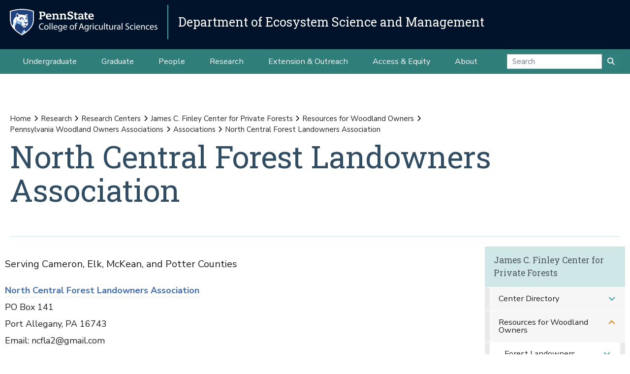

--- FILE ---
content_type: text/html;charset=utf-8
request_url: https://ecosystems.psu.edu/research/centers/private-forests/outreach/woodland-owners-associations/associations/north-central-forest-landowners-assoc
body_size: 13645
content:
<!DOCTYPE html>
<html xmlns="http://www.w3.org/1999/xhtml" lang="en-us" class="support-no-js" xml:lang="en-us">

    <head><meta http-equiv="Content-Type" content="text/html; charset=UTF-8" />

        <link rel="icon" href="//assets.agsci.psu.edu/++resource++agsci.common/assets/images/favicon.ico" type="image/x-icon" />

        <link rel="shortcut icon" href="//assets.agsci.psu.edu/++resource++agsci.common/assets/images/favicon.ico" type="image/x-icon" />

        <!-- Begin Inspectlet Asynchronous Code -->
        <script type="text/javascript">
            //
                (function() {
                window.__insp = window.__insp || [];
                __insp.push(['wid', 36844640]);
                var ldinsp = function(){
                if(typeof window.__inspld != "undefined") return; window.__inspld = 1; var insp = document.createElement('script'); insp.type = 'text/javascript'; insp.async = true; insp.id = "inspsync"; insp.src = ('https:' == document.location.protocol ? 'https' : 'http') + '://cdn.inspectlet.com/inspectlet.js?wid=36844640&r=' + Math.floor(new Date().getTime()/3600000); var x = document.getElementsByTagName('script')[0]; x.parentNode.insertBefore(insp, x); };
                setTimeout(ldinsp, 0);
                })();
            //
            </script>
        <!-- End Inspectlet Asynchronous Code -->

        <!-- Global site tag (gtag.js) - Google Analytics --><script async="true" src="https://www.googletagmanager.com/gtag/js?id=UA-4037316-1"></script><script>
            //
              window.dataLayer = window.dataLayer || [];
              function gtag(){dataLayer.push(arguments);}
              gtag('js', new Date());

              gtag('config', 'UA-4037316-1');

              // agsci.psu.edu Google Analytics 4 Tag
              gtag('config', 'G-S57E9B2H3F');
            //
            </script><!-- Google Tag Manager --><script>
            //
            (function(w,d,s,l,i){w[l]=w[l]||[];w[l].push({'gtm.start':
            new Date().getTime(),event:'gtm.js'});var f=d.getElementsByTagName(s)[0],
            j=d.createElement(s),dl=l!='dataLayer'?'&l='+l:'';j.async=true;j.src=
            'https://www.googletagmanager.com/gtm.js?id='+i+dl;f.parentNode.insertBefore(j,f);
            })(window,document,'script','dataLayer','GTM-TPFCFW');
            //
            </script><!-- End Google Tag Manager -->

        <meta charset="utf-8" />

        <meta name="viewport" content="width=device-width, initial-scale=1" />

        <title>North Central Forest Landowners Association — Research — Department of Ecosystem Science and Management</title>

    <meta charset="utf-8" /><meta name="twitter:card" content="summary" /><meta property="og:site_name" content="Department of Ecosystem Science and Management" /><meta property="og:title" content="North Central Forest Landowners Association" /><meta property="og:type" content="website" /><meta property="og:description" content="Serving Cameron, Elk, McKean, and Potter Counties" /><meta property="og:url" content="https://ecosystems.psu.edu/research/centers/private-forests/outreach/woodland-owners-associations/associations/north-central-forest-landowners-assoc" /><meta property="og:image" content="https://ecosystems.psu.edu/++resource++plone-logo.svg" /><meta property="og:image:type" content="image/svg+xml" /><meta property="og:title" content="North Central Forest Landowners Association (Research)" /><meta property="og:site_name" content="Research (Department of Ecosystem Science and Management)" /><meta property="og:image" content="https://ecosystems.psu.edu/research/centers/private-forests/outreach/woodland-owners-associations/associations/north-central-forest-landowners-assoc/@@images/image" /><meta property="og:url" content="https://ecosystems.psu.edu/research/centers/private-forests/outreach/woodland-owners-associations/associations/north-central-forest-landowners-assoc" /><meta property="og:description" content="Serving Cameron, Elk, McKean, and Potter Counties" /><meta property="fb:admins" content="100001031380608,9370853,100003483428817" /><meta property="fb:page_id" content="53789486293" /><meta property="fb:app_id" content="374493189244485" /><meta name="twitter:card" content="summary" /><meta name="twitter:url" content="https://ecosystems.psu.edu/research/centers/private-forests/outreach/woodland-owners-associations/associations/north-central-forest-landowners-assoc" /><meta name="twitter:title" content="North Central Forest Landowners Association (Research)" /><meta name="twitter:description" content="Serving Cameron, Elk, McKean, and Potter Counties" /><meta name="twitter:image" content="https://ecosystems.psu.edu/research/centers/private-forests/outreach/woodland-owners-associations/associations/north-central-forest-landowners-assoc/@@images/image" /><meta name="description" content="Serving Cameron, Elk, McKean, and Potter Counties" /><meta name="viewport" content="width=device-width, initial-scale=1.0" /><link rel="image_src" title="North Central Forest Landowners Association (Research)" href="https://ecosystems.psu.edu/research/centers/private-forests/outreach/woodland-owners-associations/associations/north-central-forest-landowners-assoc/@@images/image" type="JPEG" /><link rel="stylesheet" href="//assets.agsci.psu.edu/++resource++agsci.common/assets/featherlight/featherlight.min.css" data-editing="False" data-editing_mosaic="False" /><link rel="stylesheet" href="https://ecosystems.psu.edu/++resource++agsci.common/assets/css/agsci.common.css" /><link rel="stylesheet" media="print" href="https://ecosystems.psu.edu/++resource++agsci.common/assets/css/agsci.common.print.css" /><link rel="canonical" href="https://ecosystems.psu.edu/research/centers/private-forests/outreach/woodland-owners-associations/associations/north-central-forest-landowners-assoc" /><link rel="preload icon" type="image/vnd.microsoft.icon" href="https://ecosystems.psu.edu/favicon.ico" /><link rel="mask-icon" href="https://ecosystems.psu.edu/favicon.ico" /><link data-bundle="easyform" href="https://ecosystems.psu.edu/++webresource++b6e63fde-4269-5984-a67a-480840700e9a/++resource++easyform.css" media="all" rel="stylesheet" type="text/css" /><link data-bundle="mosaic-css" href="https://ecosystems.psu.edu/++webresource++194c6646-85f9-57d9-9c89-31147d080b38/++plone++mosaic/mosaic.min.css" media="all" rel="stylesheet" type="text/css" /><link data-bundle="mosaic-styles" href="https://ecosystems.psu.edu/++webresource++d59e5aed-92a4-573b-8e92-2eccb6920b5b/++resource++agsci.common/mosaic/mosaic-styles.css" media="all" rel="stylesheet" type="text/css" /><link data-bundle="plone-fullscreen" href="https://ecosystems.psu.edu/++webresource++ac83a459-aa2c-5a45-80a9-9d3e95ae0847/++plone++static/plone-fullscreen/fullscreen.css" media="all" rel="stylesheet" type="text/css" /></head>

    <body id="scroll-top" class="&#10;            balanced plone-toolbar-left plone-toolbar-expanded&#10;            col-content col-one col-two frontend icons-on portaltype-document section-research site-ecosystems.psu.edu subsection-centers subsection-centers-private-forests subsection-centers-private-forests-outreach template-document_view thumbs-on userrole-anonymous viewpermission-view header-department-level department-ecosystems footer-department-level ga-college"><a href="#main" class="element-invisible">Skip to main content</a>

    

<section id="portal-toolbar"></section><header class="container-fluid px-0 header-dark" data-toggle="affix">

            

	<!-- LOGO AND BRANDING BAR -->
	<div class="container-fluid position-relative px-0 brand-bar department-bar">
		<div class="row mx-0 align-items-center">
		
        <button class="btn btn-primary btn-toggle-mobile-nav" type="button" data-toggle="collapse" data-target="#navbarSupportedContent" aria-controls="navbarSupportedContent" aria-expanded="false" aria-label="Toggle navigation"><i class="fas fa-bars"><span class="hiddenStructure">Toggle navigation</span></i></button>
		
			<div class="d-lg-inline-flex pr-3 college-logo-block">
                <a class="navbar-brand" href="https://agsci.psu.edu">

                    <img src="//assets.agsci.psu.edu/++resource++agsci.common/assets/images/psu-agr-logo-rev-single.png" class="agsci-logo" alt="Penn State College of Agricultural Science Logo" />

                </a>
			</div>
			<div class="col-12 col-lg d-flex align-items-center pl-0 pr-5 department-brand-block">
				<a class="department-brand" href="https://ecosystems.psu.edu">Department of Ecosystem Science and Management</a>
			</div>
		</div>
	</div>



            

            

    <nav class="navbar navbar-expand-lg pb-0 department-level">

        <div id="navbarSupportedContent" class="collapse navbar-collapse py-0">

            <ul class="department-dropdowns dropdown-selectors justify-content-center">

                

                    <li class="dropdown">

                        <a role="button" data-toggle="dropdown" data-click-behavior="default" aria-haspopup="true" aria-expanded="false" id="primary-undergraduate" href="https://ecosystems.psu.edu/undergraduate" class="dropdown-toggle nav-external-link None">Undergraduate</a>

                        

                        <div class="dropdown-menu" aria-labelledby="primary-undergraduate">

                            <div class="container px-0">

                                <div class="row justify-content-center">

                                    <div class="col-12">
                                        <ul class="nav flex-column">

                                        

                                            <li class="nav-item">
                                                <a class="nav-link None" href="https://ecosystems.psu.edu/undergraduate">Degree Options</a>
                                            </li>

                                        

                                            <li class="nav-item">
                                                <a class="nav-link None" href="https://ecosystems.psu.edu/undergraduate/resources">Student Resources</a>
                                            </li>

                                        

                                            <li class="nav-item">
                                                <a class="nav-link None" href="https://ecosystems.psu.edu/undergraduate/contact">Contact Us</a>
                                            </li>

                                        

                                        </ul>
                                    </div>
                                </div>
                            </div>
                        </div>
                    </li>

                

                    <li class="dropdown">

                        <a role="button" data-toggle="dropdown" data-click-behavior="default" aria-haspopup="true" aria-expanded="false" id="primary-graduate" href="https://ecosystems.psu.edu/graduate" class="dropdown-toggle nav-external-link None">Graduate</a>

                        

                        <div class="dropdown-menu" aria-labelledby="primary-graduate">

                            <div class="container px-0">

                                <div class="row justify-content-center">

                                    <div class="col-12">
                                        <ul class="nav flex-column">

                                        

                                            <li class="nav-item">
                                                <a class="nav-link None" href="https://ecosystems.psu.edu/graduate">Degree Options</a>
                                            </li>

                                        

                                            <li class="nav-item">
                                                <a class="nav-link None" href="https://ecosystems.psu.edu/graduate/funding">Funding Opportunities</a>
                                            </li>

                                        

                                            <li class="nav-item">
                                                <a class="nav-link None" href="https://ecosystems.psu.edu/graduate/apply">How to Apply</a>
                                            </li>

                                        

                                            <li class="nav-item">
                                                <a class="nav-link None" href="https://ecosystems.psu.edu/graduate/resources">Student Resources</a>
                                            </li>

                                        

                                            <li class="nav-item">
                                                <a class="nav-link None" href="https://ecosystems.psu.edu/graduate/contact">Contact Us</a>
                                            </li>

                                        

                                        </ul>
                                    </div>
                                </div>
                            </div>
                        </div>
                    </li>

                

                    <li class="dropdown">

                        <a role="button" data-toggle="dropdown" data-click-behavior="default" aria-haspopup="true" aria-expanded="false" id="primary-people" href="https://ecosystems.psu.edu/directory" class="dropdown-toggle nav-external-link None">People</a>

                        <div class="dropdown-menu d-lg-none" aria-labelledby="primary-people">

                            <div class="container px-0">

                                <div class="row justify-content-center">

                                    <div class="col-12">
                                        <ul class="nav flex-column">

                                            <li class="nav-item">
                                                <a class="nav-link None" href="https://ecosystems.psu.edu/directory">People</a>
                                            </li>

                                        </ul>
                                    </div>
                                </div>
                            </div>
                        </div>

                        
                    </li>

                

                    <li class="dropdown">

                        <a role="button" data-toggle="dropdown" data-click-behavior="default" aria-haspopup="true" aria-expanded="false" id="primary-research" href="https://ecosystems.psu.edu/research" class="dropdown-toggle nav-external-link None">Research</a>

                        

                        <div class="dropdown-menu" aria-labelledby="primary-research">

                            <div class="container px-0">

                                <div class="row justify-content-center">

                                    <div class="col-12">
                                        <ul class="nav flex-column">

                                        

                                            <li class="nav-item">
                                                <a class="nav-link None" href="https://ecosystems.psu.edu/research/areas/ecosystem-analytics">Ecosystem Analytics</a>
                                            </li>

                                        

                                            <li class="nav-item">
                                                <a class="nav-link None" href="https://ecosystems.psu.edu/research/areas/ecosystem-conservation-and-restoration">Ecosystem Conservation and Restoration</a>
                                            </li>

                                        

                                            <li class="nav-item">
                                                <a class="nav-link None" href="https://ecosystems.psu.edu/research/areas/climate-change-solutions">Climate Change Solutions</a>
                                            </li>

                                        

                                            <li class="nav-item">
                                                <a class="nav-link None" href="https://ecosystems.psu.edu/research/areas/harmful-species-ecology">Harmful Species Ecology</a>
                                            </li>

                                        

                                            <li class="nav-item">
                                                <a class="nav-link None" href="https://ecosystems.psu.edu/research/centers">Research Centers</a>
                                            </li>

                                        

                                            <li class="nav-item">
                                                <a class="nav-link None" href="https://ecosystems.psu.edu/research/labs">Faculty Labs</a>
                                            </li>

                                        

                                            <li class="nav-item">
                                                <a class="nav-link None" href="https://ecosystems.psu.edu/research/partners">Our Partners</a>
                                            </li>

                                        

                                            <li class="nav-item">
                                                <a class="nav-link None" href="https://ecosystems.psu.edu/research/publications">Publications</a>
                                            </li>

                                        

                                        </ul>
                                    </div>
                                </div>
                            </div>
                        </div>
                    </li>

                

                    <li class="dropdown">

                        <a role="button" data-toggle="dropdown" data-click-behavior="default" aria-haspopup="true" aria-expanded="false" id="primary-extension-outreach" href="https://ecosystems.psu.edu/outreach" class="dropdown-toggle nav-external-link None">Extension &amp; Outreach</a>

                        

                        <div class="dropdown-menu" aria-labelledby="primary-extension-outreach">

                            <div class="container px-0">

                                <div class="row justify-content-center">

                                    <div class="col-12">
                                        <ul class="nav flex-column">

                                        

                                            <li class="nav-item">
                                                <a class="nav-link None" href="https://ecosystems.psu.edu/outreach/extension">Extension Programs</a>
                                            </li>

                                        

                                            <li class="nav-item">
                                                <a class="nav-link None" href="https://ecosystems.psu.edu/outreach/youth">Youth Resources</a>
                                            </li>

                                        

                                        </ul>
                                    </div>
                                </div>
                            </div>
                        </div>
                    </li>

                

                    <li class="dropdown">

                        <a role="button" data-toggle="dropdown" data-click-behavior="default" aria-haspopup="true" aria-expanded="false" id="primary-access-equity" href="https://ecosystems.psu.edu/access-equity" class="dropdown-toggle nav-external-link None">Access &amp; Equity</a>

                        <div class="dropdown-menu d-lg-none" aria-labelledby="primary-access-equity">

                            <div class="container px-0">

                                <div class="row justify-content-center">

                                    <div class="col-12">
                                        <ul class="nav flex-column">

                                            <li class="nav-item">
                                                <a class="nav-link None" href="https://ecosystems.psu.edu/access-equity">Access &amp; Equity</a>
                                            </li>

                                        </ul>
                                    </div>
                                </div>
                            </div>
                        </div>

                        
                    </li>

                

                    <li class="dropdown">

                        <a role="button" data-toggle="dropdown" data-click-behavior="default" aria-haspopup="true" aria-expanded="false" id="primary-about" href="https://ecosystems.psu.edu/about" class="dropdown-toggle nav-external-link None">About</a>

                        

                        <div class="dropdown-menu" aria-labelledby="primary-about">

                            <div class="container px-0">

                                <div class="row justify-content-center">

                                    <div class="col-12">
                                        <ul class="nav flex-column">

                                        

                                            <li class="nav-item">
                                                <a class="nav-link None" href="https://ecosystems.psu.edu/news">News</a>
                                            </li>

                                        

                                            <li class="nav-item">
                                                <a class="nav-link None" href="https://ecosystems.psu.edu/events">Events</a>
                                            </li>

                                        

                                            <li class="nav-item">
                                                <a class="nav-link None" href="https://ecosystems.psu.edu/about/facilities">Facilities</a>
                                            </li>

                                        

                                            <li class="nav-item">
                                                <a class="nav-link None" href="https://ecosystems.psu.edu/about/alumni">Alumni and Friends</a>
                                            </li>

                                        

                                            <li class="nav-item">
                                                <a class="nav-link None" href="https://ecosystems.psu.edu/about/support">Support the Department</a>
                                            </li>

                                        

                                            <li class="nav-item">
                                                <a class="nav-link None" href="https://ecosystems.psu.edu/about/contact">Contact Us</a>
                                            </li>

                                        

                                        </ul>
                                    </div>
                                </div>
                            </div>
                        </div>
                    </li>

                

                <!-- Search Dropdown -->

                <li class="nav-item dropdown d-flex align-items-center">

                    <form class="form-inline my-2 my-lg-0" method="get" action="https://ecosystems.psu.edu/search">

                        <input class="form-control" type="search" name="SearchableText" placeholder="Search" aria-label="Search" />

                        <button class="btn btn-primary my-2 my-sm-0" type="submit"><i class="fa fa-search"><span class="hiddenStructure">Submit Search</span></i></button>

                     </form>

                </li>

            </ul>
        </div>
    </nav>


        </header><main id="main" role="main">

            <div id="anonymous-actions"></div>

            

            <section id="section-content"><div class="container-fluid bg-light-gray px-0 m-0">

                    <div class="row">

                        <aside id="global_statusmessage">
      

      <div>
      </div>
    </aside>

                    </div>

                </div><section id="page-header" class="container-fluid jumbotron jumbotron-variable-height jumbotron-new-overlay d-flex align-items-end position-relative px-3">

                    <div class="container px-0 py-3 py-lg-5 border-bottom">
                        <div class="row align-items-end">
                            <div class="col-12 col-lg-10">

                                <nav id="portal-breadcrumbs">
  <div class="container">
    <span id="breadcrumbs-you-are-here" class="hiddenStructure">You are here:</span>
    <ol aria-labelledby="breadcrumbs-you-are-here">
      <li id="breadcrumbs-home">
        <a href="https://ecosystems.psu.edu">Home</a>
      </li>
      <li id="breadcrumbs-1">
        
          <a href="https://ecosystems.psu.edu/research">Research</a>
          
        
      </li>
      <li id="breadcrumbs-2">
        
          <a href="https://ecosystems.psu.edu/research/centers">Research Centers</a>
          
        
      </li>
      <li id="breadcrumbs-3">
        
          <a href="https://ecosystems.psu.edu/research/centers/private-forests">James C. Finley Center for Private Forests</a>
          
        
      </li>
      <li id="breadcrumbs-4">
        
          <a href="https://ecosystems.psu.edu/research/centers/private-forests/outreach">Resources for Woodland Owners</a>
          
        
      </li>
      <li id="breadcrumbs-5">
        
          <a href="https://ecosystems.psu.edu/research/centers/private-forests/outreach/woodland-owners-associations">Pennsylvania Woodland Owners Associations</a>
          
        
      </li>
      <li id="breadcrumbs-6">
        
          <a href="https://ecosystems.psu.edu/research/centers/private-forests/outreach/woodland-owners-associations/associations">Associations</a>
          
        
      </li>
      <li id="breadcrumbs-7">
        
          
          <span id="breadcrumbs-current">North Central Forest Landowners Association</span>
        
      </li>
    </ol>
  </div>
</nav><h1>North Central Forest Landowners Association</h1><div id="viewlet-below-content-title">
</div>


                            </div>
                        </div>
                    </div>
                </section><div class="container-fluid position-relative px-2 my-2">

                    <div class="container px-0">

                        <div class="row mx-0 position-relative">

                            <div class="col-lg-9 pr-lg-4 col-12 px-0 pb-4 order-12 order-lg-1">
                    
                    
                    
                    <p class="lead">
                            Serving Cameron, Elk, McKean, and Potter Counties
                        </p>
                    
                    
                    
                    <div id="content-core">
                
      

        <section id="section-text">
          <div class="" id="parent-fieldname-text"><p><a class="external-link" href="http://ncfla2.wixsite.com/website" title=""><strong>North Central Forest Landowners Association</strong></a><br />PO Box 141<br />Port Allegany, PA 16743<br />Email: ncfla2@gmail.com</p></div>
        </section>

      
    
              </div>
                    
                    
                    
                    
                </div>

                            <div class="col-12 p-0 pl-xl-4 pb-lg-5 col-lg-3 mt-2 order-1 order-lg-12 d-block sticky-sidenav" data-component="portlets">

                                

        <nav class="navbar navbar-expand-lg collapsing-sidenav">

            <button class="d-lg-none btn btn-primary" type="button" data-toggle="collapse" data-target="#navbarSectionNav" aria-controls="navbarSectionNav" aria-expanded="false" aria-label="Toggle Section Navigation">

                <i class="fa fa-bars"></i> More Content from James C. Finley Center for Private Forests

            </button>

            <div id="navbarSectionNav" class="collapse navbar-collapse flex-column py-0 navbar-multilevel">

                

                    <div class="side-nav p-0">

                        <p class="d-none d-lg-block">
                            <a href="https://ecosystems.psu.edu/research/centers/private-forests">James C. Finley Center for Private Forests</a>
                        </p>

                        <ul class="navTree" id="sidebarNav">

                                <li class="navTreeItem visualNoMarker">

                                        <a class="d-lg-none" href="https://ecosystems.psu.edu/research/centers/private-forests">

                                            James C. Finley Center for Private Forests Overview
                                        </a>
                                </li>

                                






    

        <li class="navTreeItem visualNoMarker navTreeFolderish section-faculty dropdown" id="sidebarNav_f79940d688964016aa9d5282c1961cfb">



            



                <a href="https://ecosystems.psu.edu/research/centers/private-forests/faculty" title="" class="state-published navTreeFolderish  d-none d-lg-block children">

                    Center Directory
                </a>

                <button role="button" data-toggle="collapse" aria-expanded="false" aria-haspopup="true" data-target="#collapse_f79940d688964016aa9d5282c1961cfb" aria-controls="collapse_f79940d688964016aa9d5282c1961cfb" aria-label="Center Directory Subnavigation">
                    <span class="d-block d-lg-none text-left">Center Directory</span>
                    <i class="fa fa-angle-down"></i>
                </button>

                <ul data-parent="#sidebarNav_f79940d688964016aa9d5282c1961cfb" id="collapse_f79940d688964016aa9d5282c1961cfb" class="collapse navTree navTreeLevel1">

                    <li class="d-block d-lg-none">
                        <a href="https://ecosystems.psu.edu/research/centers/private-forests/faculty" title="" class="state-published navTreeFolderish ">

                            Center Directory Overview
                        </a>
                    </li>

                    






    

        <li class="navTreeItem visualNoMarker navTreeFolderish section-faculty dropdown" id="sidebarNav_dcff53e22d8b4b11b411b8c9cfe7b03d">



            



                <a href="https://ecosystems.psu.edu/research/centers/private-forests/faculty/faculty" title="" class="state-published navTreeFolderish  ">

                    Faculty and Staff
                </a>

                

                

            

        </li>
    






    

        <li class="navTreeItem visualNoMarker navTreeFolderish section-affiliates dropdown" id="sidebarNav_467ffcb2b1c74b129bb9c646675a5a56">



            



                <a href="https://ecosystems.psu.edu/research/centers/private-forests/faculty/affiliates" title="" class="state-published navTreeFolderish  ">

                    Affiliates
                </a>

                

                

            

        </li>
    






    

        <li class="navTreeItem visualNoMarker navTreeFolderish section-students dropdown" id="sidebarNav_60f2743209fc4b4e8dc7926a5f2cbdf3">



            



                <a href="https://ecosystems.psu.edu/research/centers/private-forests/faculty/students" title="" class="state-published navTreeFolderish  d-none d-lg-block children">

                    Graduate Students
                </a>

                <button role="button" data-toggle="collapse" aria-expanded="false" aria-haspopup="true" data-target="#collapse_60f2743209fc4b4e8dc7926a5f2cbdf3" aria-controls="collapse_60f2743209fc4b4e8dc7926a5f2cbdf3" aria-label="Graduate Students Subnavigation">
                    <span class="d-block d-lg-none text-left">Graduate Students</span>
                    <i class="fa fa-angle-down"></i>
                </button>

                <ul data-parent="#sidebarNav_60f2743209fc4b4e8dc7926a5f2cbdf3" id="collapse_60f2743209fc4b4e8dc7926a5f2cbdf3" class="collapse navTree navTreeLevel2">

                    <li class="d-block d-lg-none">
                        <a href="https://ecosystems.psu.edu/research/centers/private-forests/faculty/students" title="" class="state-published navTreeFolderish ">

                            Graduate Students Overview
                        </a>
                    </li>

                    






    

        <li class="navTreeItem visualNoMarker section-graduate-student-opportunities dropdown" id="sidebarNav_5257e5d8151047cfb24b3d2a1fb17824">



            



                <a href="https://ecosystems.psu.edu/research/centers/private-forests/faculty/students/graduate-student-opportunities" title="" class="state-published  ">

                    Graduate Student Opportunities
                </a>

                

                

            

        </li>
    








                </ul>

            

        </li>
    








                </ul>

            

        </li>
    






    

        <li class="navTreeItem visualNoMarker navTreeItemInPath navTreeFolderish section-outreach dropdown" id="sidebarNav_c0db9c450c224df0b04137025b67d8c4">



            



                <a href="https://ecosystems.psu.edu/research/centers/private-forests/outreach" title="The Center for Private Forests at Penn State desires to assist private forest landowners. We encourage peer to peer learning through the PA Forest Stewards Volunteer program and woodland owners associations. We support direct education through programs like the Forest Landowners Conference and Penn State Extension. One of our targeted programs relates to forest legacy planning." class="state-published navTreeItemInPath navTreeFolderish  d-none d-lg-block children">

                    Resources for Woodland Owners
                </a>

                <button role="button" data-toggle="collapse" aria-expanded="false" aria-haspopup="true" data-target="#collapse_c0db9c450c224df0b04137025b67d8c4" aria-controls="collapse_c0db9c450c224df0b04137025b67d8c4" aria-label="Resources for Woodland Owners Subnavigation">
                    <span class="d-block d-lg-none text-left">Resources for Woodland Owners</span>
                    <i class="fa fa-angle-down"></i>
                </button>

                <ul data-parent="#sidebarNav_c0db9c450c224df0b04137025b67d8c4" id="collapse_c0db9c450c224df0b04137025b67d8c4" class="collapse navTree navTreeLevel1">

                    <li class="d-block d-lg-none">
                        <a href="https://ecosystems.psu.edu/research/centers/private-forests/outreach" title="The Center for Private Forests at Penn State desires to assist private forest landowners. We encourage peer to peer learning through the PA Forest Stewards Volunteer program and woodland owners associations. We support direct education through programs like the Forest Landowners Conference and Penn State Extension. One of our targeted programs relates to forest legacy planning." class="state-published navTreeItemInPath navTreeFolderish ">

                            Resources for Woodland Owners Overview
                        </a>
                    </li>

                    






    

        <li class="navTreeItem visualNoMarker navTreeFolderish section-conferences dropdown" id="sidebarNav_d0c3cc3c15454cc0bbea18db68a0b06c">



            



                <a href="https://ecosystems.psu.edu/research/centers/private-forests/outreach/conferences" title="Held every two years since 2013, our Forest Landowners Conference focuses on the conservation and management of healthy forests with the intent of bringing together people who want to demonstrate a commitment to forest sustainability." class="state-published navTreeFolderish  d-none d-lg-block children">

                    Forest Landowners Conferences
                </a>

                <button role="button" data-toggle="collapse" aria-expanded="false" aria-haspopup="true" data-target="#collapse_d0c3cc3c15454cc0bbea18db68a0b06c" aria-controls="collapse_d0c3cc3c15454cc0bbea18db68a0b06c" aria-label="Forest Landowners Conferences Subnavigation">
                    <span class="d-block d-lg-none text-left">Forest Landowners Conferences</span>
                    <i class="fa fa-angle-down"></i>
                </button>

                <ul data-parent="#sidebarNav_d0c3cc3c15454cc0bbea18db68a0b06c" id="collapse_d0c3cc3c15454cc0bbea18db68a0b06c" class="collapse navTree navTreeLevel2">

                    <li class="d-block d-lg-none">
                        <a href="https://ecosystems.psu.edu/research/centers/private-forests/outreach/conferences" title="Held every two years since 2013, our Forest Landowners Conference focuses on the conservation and management of healthy forests with the intent of bringing together people who want to demonstrate a commitment to forest sustainability." class="state-published navTreeFolderish ">

                            Forest Landowners Conferences Overview
                        </a>
                    </li>

                    






    

        <li class="navTreeItem visualNoMarker navTreeFolderish section-2027-forest-landowners-conference dropdown" id="sidebarNav_1c30902e1bad4894969544309953383b">



            



                <a href="https://ecosystems.psu.edu/research/centers/private-forests/outreach/conferences/2027-forest-landowners-conference" title="The Finley Center and our partners are pleased to announce the next Forest Landowners Conference will be held March 5-6, 2027, at the Penn Stater Hotel and Conference Center in State College, PA. Again in 2027, our event is offered adjacent to the Pennsylvania Forest Health, Insect, and Disease Briefing on March 4." class="state-published navTreeFolderish  ">

                    2027 Forest Landowners Conference
                </a>

                

                

            

        </li>
    






    

        <li class="navTreeItem visualNoMarker navTreeFolderish section-2025-forest-landowners-conference dropdown" id="sidebarNav_cf68fbdc2ec84853b7563ae5e3a8d26c">



            



                <a href="https://ecosystems.psu.edu/research/centers/private-forests/outreach/conferences/2025-forest-landowners-conference" title="The 2025 Forest Landowners Conference was held March 7-8, 2025, at the Penn Stater Hotel and Conference Center in State College, PA." class="state-published navTreeFolderish  ">

                    2025 Forest Landowners Conference
                </a>

                

                

            

        </li>
    






    

        <li class="navTreeItem visualNoMarker navTreeFolderish section-2023-flc dropdown" id="sidebarNav_ef75e6cc9cc042f1a06009e303720682">



            



                <a href="https://ecosystems.psu.edu/research/centers/private-forests/outreach/conferences/2023-flc" title="The 2023 Forest Landowners Conference was held March 24-25, 2023, at the Penn Stater Hotel and Conference Center in State College, PA" class="state-published navTreeFolderish  ">

                    2023 Forest Landowners Conference
                </a>

                

                

            

        </li>
    








                </ul>

            

        </li>
    






    

        <li class="navTreeItem visualNoMarker navTreeFolderish section-legacy-planning dropdown" id="sidebarNav_3580a4dd0d02432d80c16c7a06eab9e8">



            



                <a href="https://ecosystems.psu.edu/research/centers/private-forests/outreach/legacy-planning" title="The fate of your land—and Pennsylvania’s natural resources—is in your hands." class="state-published navTreeFolderish  d-none d-lg-block children">

                    Legacy Planning
                </a>

                <button role="button" data-toggle="collapse" aria-expanded="false" aria-haspopup="true" data-target="#collapse_3580a4dd0d02432d80c16c7a06eab9e8" aria-controls="collapse_3580a4dd0d02432d80c16c7a06eab9e8" aria-label="Legacy Planning Subnavigation">
                    <span class="d-block d-lg-none text-left">Legacy Planning</span>
                    <i class="fa fa-angle-down"></i>
                </button>

                <ul data-parent="#sidebarNav_3580a4dd0d02432d80c16c7a06eab9e8" id="collapse_3580a4dd0d02432d80c16c7a06eab9e8" class="collapse navTree navTreeLevel2">

                    <li class="d-block d-lg-none">
                        <a href="https://ecosystems.psu.edu/research/centers/private-forests/outreach/legacy-planning" title="The fate of your land—and Pennsylvania’s natural resources—is in your hands." class="state-published navTreeFolderish ">

                            Legacy Planning Overview
                        </a>
                    </li>

                    






    

        <li class="navTreeItem visualNoMarker navTreeFolderish section-your-land-your-legacy dropdown" id="sidebarNav_eea2c2612fa2449b87befe32a33b4690">



            



                <a href="https://ecosystems.psu.edu/research/centers/private-forests/outreach/legacy-planning/your-land-your-legacy" title="" class="state-published navTreeFolderish  ">

                    It's Your Legacy: A Pennsylvania Landowner’s Guide to Conservation-based Estate Planning
                </a>

                

                

            

        </li>
    






    

        <li class="navTreeItem visualNoMarker navTreeFolderish section-legacy-planning-stories dropdown" id="sidebarNav_7c2f4228c5bb44c690a943d1d00cf06b">



            



                <a href="https://ecosystems.psu.edu/research/centers/private-forests/outreach/legacy-planning/legacy-planning-stories" title="A collection of stories about fellow landowners like you, the legacies they are creating, and how they are planning for the future of their land." class="state-published navTreeFolderish  ">

                    Legacy Planning Stories: How Forest Landowners "Like Me" Are Ensuring the Future of Their Land
                </a>

                

                

            

        </li>
    






    

        <li class="navTreeItem visualNoMarker navTreeFolderish section-my-plans-for-the-land-after-me dropdown" id="sidebarNav_340026f7ab7e4c42981a3875f3920f6f">



            



                <a href="https://ecosystems.psu.edu/research/centers/private-forests/outreach/legacy-planning/my-plans-for-the-land-after-me" title="This worksheet was created to be used in preparation to meeting with a planning professional to create a forest estate/legacy plan. The goal is to help you formalize your thinking a you work with a professional to determine the best legal tools to pass your land on." class="state-published navTreeFolderish  ">

                    My Plans for the Land after Me
                </a>

                

                

            

        </li>
    






    

        <li class="navTreeItem visualNoMarker navTreeFolderish section-their-land-their-legacy dropdown" id="sidebarNav_e8546a41a97b45ec8c0f78100380989e">



            



                <a href="https://ecosystems.psu.edu/research/centers/private-forests/outreach/legacy-planning/their-land-their-legacy" title="This publication is for estate attorneys, accountants, financial planners, community-based peers, natural resources professionals, land protection specialists, community leaders, and family and friends of forest landowners who want to help them plan for the next generation of ownership of their land." class="state-published navTreeFolderish  ">

                    Their Land Their Legacy
                </a>

                

                

            

        </li>
    






    

        <li class="navTreeItem visualNoMarker navTreeFolderish section-presentations dropdown" id="sidebarNav_cf47ee486c634fcbbc5848bd39fdf294">



            



                <a href="https://ecosystems.psu.edu/research/centers/private-forests/outreach/legacy-planning/presentations" title="" class="state-published navTreeFolderish  ">

                    Presentations
                </a>

                

                

            

        </li>
    






    

        <li class="navTreeItem visualNoMarker navTreeFolderish section-publications dropdown" id="sidebarNav_d92a3aeb5fd04b368fdbe59fb2e63016">



            



                <a href="https://ecosystems.psu.edu/research/centers/private-forests/outreach/legacy-planning/publications" title="" class="state-published navTreeFolderish  ">

                    Publications
                </a>

                

                

            

        </li>
    






    

        <li class="navTreeItem visualNoMarker navTreeFolderish section-talking-points dropdown" id="sidebarNav_126b6b5f09bf415da7b00c6484d68c64">



            



                <a href="https://ecosystems.psu.edu/research/centers/private-forests/outreach/legacy-planning/talking-points" title="" class="state-published navTreeFolderish  ">

                    Talking Points
                </a>

                

                

            

        </li>
    






    

        <li class="navTreeItem visualNoMarker navTreeFolderish section-video-case-studies dropdown" id="sidebarNav_aa87bfd147454b0b818205bccf5bc6f9">



            



                <a href="https://ecosystems.psu.edu/research/centers/private-forests/outreach/legacy-planning/video-case-studies" title="" class="state-published navTreeFolderish  ">

                    Additional Stories from Land Owners
                </a>

                

                

            

        </li>
    






    

        <li class="navTreeItem visualNoMarker navTreeFolderish section-other-resources dropdown" id="sidebarNav_44a6d173261740f28bd4dd1bfe281485">



            



                <a href="https://ecosystems.psu.edu/research/centers/private-forests/outreach/legacy-planning/other-resources" title="" class="state-published navTreeFolderish  ">

                    Other Resources
                </a>

                

                

            

        </li>
    








                </ul>

            

        </li>
    






    

        <li class="navTreeItem visualNoMarker navTreeFolderish section-pennsylvania-forest-stewards dropdown" id="sidebarNav_3b3ad48c7bab425d9bf45196ab62e668">



            



                <a href="https://ecosystems.psu.edu/research/centers/private-forests/outreach/pennsylvania-forest-stewards" title="" class="state-published navTreeFolderish  d-none d-lg-block children">

                    Pennsylvania Forest Stewards
                </a>

                <button role="button" data-toggle="collapse" aria-expanded="false" aria-haspopup="true" data-target="#collapse_3b3ad48c7bab425d9bf45196ab62e668" aria-controls="collapse_3b3ad48c7bab425d9bf45196ab62e668" aria-label="Pennsylvania Forest Stewards Subnavigation">
                    <span class="d-block d-lg-none text-left">Pennsylvania Forest Stewards</span>
                    <i class="fa fa-angle-down"></i>
                </button>

                <ul data-parent="#sidebarNav_3b3ad48c7bab425d9bf45196ab62e668" id="collapse_3b3ad48c7bab425d9bf45196ab62e668" class="collapse navTree navTreeLevel2">

                    <li class="d-block d-lg-none">
                        <a href="https://ecosystems.psu.edu/research/centers/private-forests/outreach/pennsylvania-forest-stewards" title="" class="state-published navTreeFolderish ">

                            Pennsylvania Forest Stewards Overview
                        </a>
                    </li>

                    






    

        <li class="navTreeItem visualNoMarker navTreeFolderish section-program-information dropdown" id="sidebarNav_75254b4bc9f9524fa32eea49bcf3d480">



            



                <a href="https://ecosystems.psu.edu/research/centers/private-forests/outreach/pennsylvania-forest-stewards/program-information" title="Pennsylvania Forest Stewards initially receive approximately 40 hours of classroom and field training in forest ecology, biodiversity, silviculture, wildlife science, environmental resource management and other subjects related to stewardship." class="state-published navTreeFolderish  ">

                    Forest Stewards Volunteer Program Information
                </a>

                

                

            

        </li>
    






    

        <li class="navTreeItem visualNoMarker navTreeFolderish section-current-pafs-only dropdown" id="sidebarNav_0d697a5175b6c1166dd671412c521343">



            



                <a href="https://ecosystems.psu.edu/research/centers/private-forests/outreach/pennsylvania-forest-stewards/current-pafs-only" title="" class="state-published navTreeFolderish  ">

                    Current PA Forest Stewards
                </a>

                

                

            

        </li>
    






    

        <li class="navTreeItem visualNoMarker navTreeFolderish section-resources dropdown" id="sidebarNav_44b994468fb8e3bf20bba730392b97af">



            



                <a href="https://ecosystems.psu.edu/research/centers/private-forests/outreach/pennsylvania-forest-stewards/resources" title="" class="state-published navTreeFolderish  ">

                    Resources
                </a>

                

                

            

        </li>
    






    

        <li class="navTreeItem visualNoMarker navTreeFolderish section-pa-forest-stewards-featured-in-videos-and-other dropdown" id="sidebarNav_4a04081dbd5940a2ab10e1d1989e30ca">



            



                <a href="https://ecosystems.psu.edu/research/centers/private-forests/outreach/pennsylvania-forest-stewards/pa-forest-stewards-featured-in-videos-and-other-media" title="Videos and other media that capture the passions and pursuits of PA Forest Stewards" class="state-published navTreeFolderish  ">

                    PA Forest Stewards Featured in Videos and other Media
                </a>

                

                

            

        </li>
    








                </ul>

            

        </li>
    






    

        <li class="navTreeItem visualNoMarker navTreeItemInPath navTreeFolderish section-woodland-owners-associations dropdown" id="sidebarNav_ec180580c914c587f932b5a0f22041f2">



            



                <a href="https://ecosystems.psu.edu/research/centers/private-forests/outreach/woodland-owners-associations" title="Woodland Owners Associations provide educational opportunities for members." class="state-published navTreeItemInPath navTreeFolderish  d-none d-lg-block children">

                    Pennsylvania Woodland Owners Associations
                </a>

                <button role="button" data-toggle="collapse" aria-expanded="false" aria-haspopup="true" data-target="#collapse_ec180580c914c587f932b5a0f22041f2" aria-controls="collapse_ec180580c914c587f932b5a0f22041f2" aria-label="Pennsylvania Woodland Owners Associations Subnavigation">
                    <span class="d-block d-lg-none text-left">Pennsylvania Woodland Owners Associations</span>
                    <i class="fa fa-angle-down"></i>
                </button>

                <ul data-parent="#sidebarNav_ec180580c914c587f932b5a0f22041f2" id="collapse_ec180580c914c587f932b5a0f22041f2" class="collapse navTree navTreeLevel2">

                    <li class="d-block d-lg-none">
                        <a href="https://ecosystems.psu.edu/research/centers/private-forests/outreach/woodland-owners-associations" title="Woodland Owners Associations provide educational opportunities for members." class="state-published navTreeItemInPath navTreeFolderish ">

                            Pennsylvania Woodland Owners Associations Overview
                        </a>
                    </li>

                    






    

        <li class="navTreeItem visualNoMarker navTreeItemInPath navTreeFolderish section-associations dropdown" id="sidebarNav_4744b48177a83753f2d93637e078da46">



            

        </li>
    








                </ul>

            

        </li>
    






    

        <li class="navTreeItem visualNoMarker navTreeFolderish section-pa-forests-web-seminar-center dropdown" id="sidebarNav_4be09ea706514f57b65575191d6de50f">



            



                <a href="https://ecosystems.psu.edu/research/centers/private-forests/outreach/pa-forests-web-seminar-center" title="Education promotes understanding of a wide range of topics relevant to good forest stewardship. Webinars are recorded and archived for future viewing." class="state-published navTreeFolderish  d-none d-lg-block children">

                    PA Forests Web Seminar Center
                </a>

                <button role="button" data-toggle="collapse" aria-expanded="false" aria-haspopup="true" data-target="#collapse_4be09ea706514f57b65575191d6de50f" aria-controls="collapse_4be09ea706514f57b65575191d6de50f" aria-label="PA Forests Web Seminar Center Subnavigation">
                    <span class="d-block d-lg-none text-left">PA Forests Web Seminar Center</span>
                    <i class="fa fa-angle-down"></i>
                </button>

                <ul data-parent="#sidebarNav_4be09ea706514f57b65575191d6de50f" id="collapse_4be09ea706514f57b65575191d6de50f" class="collapse navTree navTreeLevel2">

                    <li class="d-block d-lg-none">
                        <a href="https://ecosystems.psu.edu/research/centers/private-forests/outreach/pa-forests-web-seminar-center" title="Education promotes understanding of a wide range of topics relevant to good forest stewardship. Webinars are recorded and archived for future viewing." class="state-published navTreeFolderish ">

                            PA Forests Web Seminar Center Overview
                        </a>
                    </li>

                    






    

        <li class="navTreeItem visualNoMarker navTreeFolderish section-archive dropdown" id="sidebarNav_1dc6809a81de9100281a0dab76d0bda3">



            



                <a href="https://ecosystems.psu.edu/research/centers/private-forests/outreach/pa-forests-web-seminar-center/archive" title="Includes webinar and related materials" class="state-published navTreeFolderish  ">

                    Previous PA Forests Webinars
                </a>

                

                

            

        </li>
    






    

        <li class="navTreeItem visualNoMarker section-participating dropdown" id="sidebarNav_cdd115dde7be48c998b633a56c851d1b">



            



                <a href="https://ecosystems.psu.edu/research/centers/private-forests/outreach/pa-forests-web-seminar-center/participating" title="To participate in these webinars, you must register for each with Penn State Extension. Each webinar will have a link to the unique URL for registration." class="state-published  ">

                    Penn State Extension Forestry and Wildlife Team Webinars
                </a>

                

                

            

        </li>
    








                </ul>

            

        </li>
    






    

        <li class="navTreeItem visualNoMarker navTreeFolderish section-forested-riparian-buffers dropdown" id="sidebarNav_2da64e6ac3464688845569d6a910b20c">



            



                <a href="https://ecosystems.psu.edu/research/centers/private-forests/outreach/forested-riparian-buffers" title="Riparian buffers are an important tool in helping to protect and ensure stream quality by providing critical barriers between polluting landscapes and receiving waterways. Use the resources here to learn how you can make a difference in stream health and vitality by implementing riparian buffers on your land." class="state-published navTreeFolderish  d-none d-lg-block children">

                    Riparian Buffers for Private Lands
                </a>

                <button role="button" data-toggle="collapse" aria-expanded="false" aria-haspopup="true" data-target="#collapse_2da64e6ac3464688845569d6a910b20c" aria-controls="collapse_2da64e6ac3464688845569d6a910b20c" aria-label="Riparian Buffers for Private Lands Subnavigation">
                    <span class="d-block d-lg-none text-left">Riparian Buffers for Private Lands</span>
                    <i class="fa fa-angle-down"></i>
                </button>

                <ul data-parent="#sidebarNav_2da64e6ac3464688845569d6a910b20c" id="collapse_2da64e6ac3464688845569d6a910b20c" class="collapse navTree navTreeLevel2">

                    <li class="d-block d-lg-none">
                        <a href="https://ecosystems.psu.edu/research/centers/private-forests/outreach/forested-riparian-buffers" title="Riparian buffers are an important tool in helping to protect and ensure stream quality by providing critical barriers between polluting landscapes and receiving waterways. Use the resources here to learn how you can make a difference in stream health and vitality by implementing riparian buffers on your land." class="state-published navTreeFolderish ">

                            Riparian Buffers for Private Lands Overview
                        </a>
                    </li>

                    






    

        <li class="navTreeItem visualNoMarker section-general-information dropdown" id="sidebarNav_31b24d72f19b44ad9178e233da7c93fc">



            



                <a href="https://ecosystems.psu.edu/research/centers/private-forests/outreach/forested-riparian-buffers/general-information" title="" class="state-published  ">

                    General Information
                </a>

                

                

            

        </li>
    






    

        <li class="navTreeItem visualNoMarker section-d-i-y-riparian-buffer-information dropdown" id="sidebarNav_631f372f2b144767b0c0cce14ac23a74">



            



                <a href="https://ecosystems.psu.edu/research/centers/private-forests/outreach/forested-riparian-buffers/d-i-y-riparian-buffer-information" title="" class="state-published  ">

                    D.I.Y. Riparian Buffer Information
                </a>

                

                

            

        </li>
    






    

        <li class="navTreeItem visualNoMarker section-technicial-assistance dropdown" id="sidebarNav_7c52ed1cd8f44e7386790c8c14f0222b">



            



                <a href="https://ecosystems.psu.edu/research/centers/private-forests/outreach/forested-riparian-buffers/technicial-assistance" title="" class="state-published  ">

                    Technicial Assistance
                </a>

                

                

            

        </li>
    






    

        <li class="navTreeItem visualNoMarker section-funding-opportunities dropdown" id="sidebarNav_3bb440f83a5842a6aa9ae0f2d61a35c3">



            



                <a href="https://ecosystems.psu.edu/research/centers/private-forests/outreach/forested-riparian-buffers/funding-opportunities" title="" class="state-published  ">

                    Funding Opportunities
                </a>

                

                

            

        </li>
    








                </ul>

            

        </li>
    






    

        <li class="navTreeItem visualNoMarker navTreeFolderish section-forest-regeneration dropdown" id="sidebarNav_8742844356bf4ed3b29da3829bc62127">



            



                <a href="https://ecosystems.psu.edu/research/centers/private-forests/outreach/forest-regeneration" title="Understanding how Pennsylvania forests have changed and recognizing the need for careful forest stewardship to ensure their future health and resilience depends on learning to evaluate and address current challenges affecting forests. Among the issues landowners can address as they care for forests is forest regeneration, both natural regeneration and planting." class="state-published navTreeFolderish  d-none d-lg-block children">

                    Forest Regeneration
                </a>

                <button role="button" data-toggle="collapse" aria-expanded="false" aria-haspopup="true" data-target="#collapse_8742844356bf4ed3b29da3829bc62127" aria-controls="collapse_8742844356bf4ed3b29da3829bc62127" aria-label="Forest Regeneration Subnavigation">
                    <span class="d-block d-lg-none text-left">Forest Regeneration</span>
                    <i class="fa fa-angle-down"></i>
                </button>

                <ul data-parent="#sidebarNav_8742844356bf4ed3b29da3829bc62127" id="collapse_8742844356bf4ed3b29da3829bc62127" class="collapse navTree navTreeLevel2">

                    <li class="d-block d-lg-none">
                        <a href="https://ecosystems.psu.edu/research/centers/private-forests/outreach/forest-regeneration" title="Understanding how Pennsylvania forests have changed and recognizing the need for careful forest stewardship to ensure their future health and resilience depends on learning to evaluate and address current challenges affecting forests. Among the issues landowners can address as they care for forests is forest regeneration, both natural regeneration and planting." class="state-published navTreeFolderish ">

                            Forest Regeneration Overview
                        </a>
                    </li>

                    






    

        <li class="navTreeItem visualNoMarker navTreeFolderish section-seed-selection-for-planting-resilient-forests dropdown" id="sidebarNav_21216a669b0d4e8786dcb01b31c33ee8">



            



                <a href="https://ecosystems.psu.edu/research/centers/private-forests/outreach/forest-regeneration/seed-selection-for-planting-resilient-forests" title="Planting of seedlings to restore, reforest, and supplement natural regeneration, is likely to continue to increase in importance in our region as a management strategy to ensure forest health and productivity now and in the future. As any experienced forester or landowner will attest, choosing the appropriate seed sources is extremely important. A seed source that is genetically well adapted to the planting site’s climate and environmental conditions is critical to ensure planting success and future forest productivity." class="state-published navTreeFolderish  ">

                    Seed Selection for Planting Resilient Forests
                </a>

                

                

            

        </li>
    






    

        <li class="navTreeItem visualNoMarker navTreeFolderish section-forest-regeneration-assessment dropdown" id="sidebarNav_8fc07756364146a189e588990eee5f52">



            



                <a href="https://ecosystems.psu.edu/research/centers/private-forests/outreach/forest-regeneration/forest-regeneration-assessment" title="These publications and resources were created as part of a Natural Resources Conservation Service Conservation Innovation Grant (CIG#16-042) received by the Center for Private Forests." class="state-published navTreeFolderish  ">

                    Forest Regeneration Assessment
                </a>

                

                

            

        </li>
    






    

        <li class="navTreeItem visualNoMarker navTreeFolderish section-additional-resources dropdown" id="sidebarNav_843bda01855b4ff98fc43570b98bf771">



            



                <a href="https://ecosystems.psu.edu/research/centers/private-forests/outreach/forest-regeneration/additional-resources" title="" class="state-published navTreeFolderish  ">

                    Additional Resources
                </a>

                

                

            

        </li>
    








                </ul>

            

        </li>
    






    

        <li class="navTreeItem visualNoMarker navTreeFolderish section-forest-leaves-newsletters dropdown" id="sidebarNav_45e9f6b91e2b48b79cd950d24d809872">



            



                <a href="https://ecosystems.psu.edu/research/centers/private-forests/outreach/forest-leaves-newsletters" title="This repository of the most recent printed issues of Forest Leaves is available to read, download, share, and print.   Forest Leaves is published by the James C. Finley Center for Private Forests at Penn State, Pennsylvania Department of Conservation and Natural Resources, USDA Forest Service, Pennsylvania Forestry Association, Pennsylvania Tree Farm Committee, PA SFI Implementation Committee, and Penn State Forestry and Wildlife Extension." class="state-published navTreeFolderish  ">

                    Forest Leaves Newsletters
                </a>

                

                

            

        </li>
    








                </ul>

            

        </li>
    






    

        <li class="navTreeItem visualNoMarker navTreeFolderish section-education dropdown" id="sidebarNav_0b2f7d8613f944eb88df927ace81ef19">



            



                <a href="https://ecosystems.psu.edu/research/centers/private-forests/education" title="Graduate and undergraduate training in forestry, wildlife, and other natural resources will be enhanced by The Center through increased exposure to the challenges of managing private forests, working with their owners, and the suite of private forest stakeholders. The Center will involve graduate students in meaningful research and outreach interactions to foster trans-disciplinary learning and encourage undergraduate student participation in projects to increase their exposure to the diverse needs of forests and owners. The curriculum for the Department of Ecosystems Science and Management in Forestry address private forestland issues and owners. " class="state-published navTreeFolderish  ">

                    Education
                </a>

                

                

            

        </li>
    






    

        <li class="navTreeItem visualNoMarker navTreeFolderish section-endowment dropdown" id="sidebarNav_0918e94bc5184ce2ad5a520f65f3d98b">



            



                <a href="https://ecosystems.psu.edu/research/centers/private-forests/endowment" title="The Center for Private Forests is committed to protecting private forest land and its owners. The Center for Private Forests Endowment ensures continuity of work assisting landowners in caring well for their woods.  " class="state-published navTreeFolderish  ">

                    Making a Gift
                </a>

                

                

            

        </li>
    






    

        <li class="navTreeItem visualNoMarker navTreeFolderish section-strategic-plan-and-reports dropdown" id="sidebarNav_1cf9e11e278b4fd5a17c1ad53af32217">



            



                <a href="https://ecosystems.psu.edu/research/centers/private-forests/strategic-plan-and-reports" title="Center leadership and its governing Council, made up of natural resources professionals and landowners, created a five-year strategic plan to guide the body of work the Center plans to accomplish." class="state-published navTreeFolderish  d-none d-lg-block children">

                    Strategic Plan and Reports
                </a>

                <button role="button" data-toggle="collapse" aria-expanded="false" aria-haspopup="true" data-target="#collapse_1cf9e11e278b4fd5a17c1ad53af32217" aria-controls="collapse_1cf9e11e278b4fd5a17c1ad53af32217" aria-label="Strategic Plan and Reports Subnavigation">
                    <span class="d-block d-lg-none text-left">Strategic Plan and Reports</span>
                    <i class="fa fa-angle-down"></i>
                </button>

                <ul data-parent="#sidebarNav_1cf9e11e278b4fd5a17c1ad53af32217" id="collapse_1cf9e11e278b4fd5a17c1ad53af32217" class="collapse navTree navTreeLevel1">

                    <li class="d-block d-lg-none">
                        <a href="https://ecosystems.psu.edu/research/centers/private-forests/strategic-plan-and-reports" title="Center leadership and its governing Council, made up of natural resources professionals and landowners, created a five-year strategic plan to guide the body of work the Center plans to accomplish." class="state-published navTreeFolderish ">

                            Strategic Plan and Reports Overview
                        </a>
                    </li>

                    






    

        <li class="navTreeItem visualNoMarker navTreeFolderish section-strategic-plan dropdown" id="sidebarNav_8af58b2580a1474ca86d1089183e5c9c">



            



                <a href="https://ecosystems.psu.edu/research/centers/private-forests/strategic-plan-and-reports/strategic-plan" title="In 2020-21, a subcommittee of the Center for Private Forests Council worked to create a strategic plan to enhance our strengths, better define our work, and lay the course for the next five years, which was approved by the full Council in July 2021. In this document the Center sets out its Values, Aims, and Outcomes for the 2022-2026 planning horizon." class="state-published navTreeFolderish  ">

                    Strategic Plan
                </a>

                

                

            

        </li>
    






    

        <li class="navTreeItem visualNoMarker navTreeFolderish section-annual-reports dropdown" id="sidebarNav_07594fc5216d48e58b15d14198c45f49">



            



                <a href="https://ecosystems.psu.edu/research/centers/private-forests/strategic-plan-and-reports/annual-reports" title="Each year the Center publishes an annual accomplishments report on the outcomes of our efforts, research, education, and engagement across the various populations – landowners and private forest stakeholders, undergraduate and graduate students, professionals, and partners – with whom we work." class="state-published navTreeFolderish  ">

                    Annual Reports
                </a>

                

                

            

        </li>
    








                </ul>

            

        </li>
    






    

        <li class="navTreeItem visualNoMarker navTreeFolderish section-news dropdown" id="sidebarNav_dcd6c3fb391fef6b246286737a25da24">



            



                <a href="https://ecosystems.psu.edu/research/centers/private-forests/news" title="" class="state-published navTreeFolderish  d-none d-lg-block children">

                    News
                </a>

                <button role="button" data-toggle="collapse" aria-expanded="false" aria-haspopup="true" data-target="#collapse_dcd6c3fb391fef6b246286737a25da24" aria-controls="collapse_dcd6c3fb391fef6b246286737a25da24" aria-label="News Subnavigation">
                    <span class="d-block d-lg-none text-left">News</span>
                    <i class="fa fa-angle-down"></i>
                </button>

                <ul data-parent="#sidebarNav_dcd6c3fb391fef6b246286737a25da24" id="collapse_dcd6c3fb391fef6b246286737a25da24" class="collapse navTree navTreeLevel1">

                    <li class="d-block d-lg-none">
                        <a href="https://ecosystems.psu.edu/research/centers/private-forests/news" title="" class="state-published navTreeFolderish ">

                            News Overview
                        </a>
                    </li>

                    






    

        <li class="navTreeItem visualNoMarker section-latest dropdown" id="sidebarNav_b1ee070d582641969f5323b69348b2db">



            



                <a href="https://ecosystems.psu.edu/research/centers/private-forests/news/latest" title="" class="state-published  ">

                    Latest News
                </a>

                

                

            

        </li>
    








                </ul>

            

        </li>
    






    

        <li class="navTreeItem visualNoMarker navTreeFolderish section-events dropdown" id="sidebarNav_f1e6406107ff4774b3e075bf1f8878f1">



            



                <a href="https://ecosystems.psu.edu/research/centers/private-forests/events" title="" class="state-published navTreeFolderish  ">

                    Events
                </a>

                

                

            

        </li>
    






    

        <li class="navTreeItem visualNoMarker section-contact dropdown" id="sidebarNav_721bf706eb0e482793b99fd82ec1e3cd">



            



                <a href="https://ecosystems.psu.edu/research/centers/private-forests/contact" title="" class="state-published  ">

                    Contact Us
                </a>

                

                

            

        </li>
    









                        </ul>

                    </div>

                

            </div>
        </nav>

    

                                
      
        
  <div class="portletWrapper" id="[base64]" data-portlethash="706c6f6e652e6c656674636f6c756d6e0a636f6e746578740a2f65636f73797374656d732f65636f73797374656d732e7073752e6564752f72657365617263682f63656e746572732f707269766174652d666f72657374730a6e617669676174696f6e">
  








</div>


      
    
                                <div class="d-none d-md-none d-lg-block">
                                    
      
        
  <div class="portletWrapper" id="[base64]" data-portlethash="[base64]">
  
<section class="cta-bar cta-bar-none" data-tile-type="Call to Action (Buttons)" data-container-width="full">

    

        <div class="row d-flex justify-content-center overflow-hidden mx-0">

        
            <a href="https://extension.psu.edu/forests-and-wildlife/forest-management" class="btn btn-orange w-100 px-2 mx-3">Penn State Extension Forest Management Resources</a>
        

        </div>
    
</section>
  

</div>

  <div class="portletWrapper" id="[base64]" data-portlethash="[base64]">
  

<section data-tile-type="Office Address">

    

        <div class="row px-0 mx-0 align-items-start justify-content-center html">
            <div class="col-12 px-0">

                <div class="address-generic card agsci-box-shadow">

                    <div class="card-title">

                        <h2 class="p">James C. Finley Center for Private Forests</h2>

                    </div>

                    <address>

                        <div class="mb-3">

                            <h3 class="hiddenStructure">Address</h3>

                            <span class="street-address">416 Forest Resources Building</span>

                            <br />

                            <span class="locality">University Park</span>,

                            <span class="region">PA</span>

                            <span class="postal-code">16802</span>

                            

                        </div>


                    </address>

                    <div class="address">

                        


                        <ul class="list-inline list-inline-not-mobile list-bio-contact">
                            <li>
                                <span>Email</span>
                                <a href="mailto:PrivateForests@psu.edu">PrivateForests@psu.edu</a>
                            </li>

                            <li>
                                <span>Office</span>
                                <a href="tel:814-863-0401">814-863-0401</a>
                            </li>

                            <li>
                                <span>Fax</span>
                                <a href="tel:814-865-6275">814-865-6275</a>
                            </li>
                        </ul>

                        

                            

                
            
                        


                    </div>

                </div>
            </div>
        </div>
    

</section>


  

</div>


      
    
                                </div>


                            </div>

                            <div class="col-12 p-0 p-lg-5 col-lg-3 mt-2 order-12 d-block d-md-block d-lg-none" data-component="portlets">

                                
      
        
  <div class="portletWrapper" id="[base64]" data-portlethash="[base64]">
  
<section class="cta-bar cta-bar-none" data-tile-type="Call to Action (Buttons)" data-container-width="full">

    

        <div class="row d-flex justify-content-center overflow-hidden mx-0">

        
            <a href="https://extension.psu.edu/forests-and-wildlife/forest-management" class="btn btn-orange w-100 px-2 mx-3">Penn State Extension Forest Management Resources</a>
        

        </div>
    
</section>
  

</div>

  <div class="portletWrapper" id="[base64]" data-portlethash="[base64]">
  

<section data-tile-type="Office Address">

    

        <div class="row px-0 mx-0 align-items-start justify-content-center html">
            <div class="col-12 px-0">

                <div class="address-generic card agsci-box-shadow">

                    <div class="card-title">

                        <h2 class="p">James C. Finley Center for Private Forests</h2>

                    </div>

                    <address>

                        <div class="mb-3">

                            <h3 class="hiddenStructure">Address</h3>

                            <span class="street-address">416 Forest Resources Building</span>

                            <br />

                            <span class="locality">University Park</span>,

                            <span class="region">PA</span>

                            <span class="postal-code">16802</span>

                            

                        </div>


                    </address>

                    <div class="address">

                        


                        <ul class="list-inline list-inline-not-mobile list-bio-contact">
                            <li>
                                <span>Email</span>
                                <a href="mailto:PrivateForests@psu.edu">PrivateForests@psu.edu</a>
                            </li>

                            <li>
                                <span>Office</span>
                                <a href="tel:814-863-0401">814-863-0401</a>
                            </li>

                            <li>
                                <span>Fax</span>
                                <a href="tel:814-865-6275">814-865-6275</a>
                            </li>
                        </ul>

                        

                            

                
            
                        


                    </div>

                </div>
            </div>
        </div>
    

</section>


  

</div>


      
    


                            </div>

                        </div>

                    </div>

                </div></section>

        </main><footer class="text-white">

        <!-- Return to Top Button -->
        <a href="#scroll-top" class="btn btn-primary back-to-top btn-hidden"><i class="fa fa-arrow-up"><span class="hiddenStructure">Back to Top</span></i></a>

            

    <section class="container-fluid footer-department-level py-3">
        <div class="container">
            <div class="row">
                <div class="col text-white text-center">

                    

                    <p class="department-name">

        				<a href="https://ecosystems.psu.edu">Department of Ecosystem Science and Management</a>

                    </p>
                </div>
            </div>
            <div class="row">

                <div class="col text-center">

                    

                    <ul class="list-inline list-inline-dept-links text-center">

                        

                            <li class="li-separator">

                                <a href="https://ecosystems.psu.edu/about">

                                    
                                    About
                                </a>

                            </li>

                        

                            <li class="li-separator">

                                <a href="https://ecosystems.psu.edu/directory">

                                    
                                    Directory
                                </a>

                            </li>

                        

                            <li class="li-separator">

                                <a href="tel:+814-865-7541">

                                    <span class="element-invisible">Department Telephone</span>
                                    814-865-7541
                                </a>

                            </li>

                        

                        

                            <li>

                                <a href="https://www.facebook.com/PennStateEcosystems/">

                                    <span class="fa-stack">
                                        
                                        <em class="title fab fa-lg fa-fw fa-brands fa-facebook fa-stack-1x"></em>
                                    </span>

                                    <span class="element-invisible">Facebook</span>

                                </a>

                            </li>

                        

                            <li>

                                <a href="https://twitter.com/PSUecosystems">

                                    <span class="fa-stack">
                                        
                                        <em class="title fab fa-lg fa-fw fa-x-twitter fa-stack-1x"></em>
                                    </span>

                                    <span class="element-invisible">X (Twitter)</span>

                                </a>

                            </li>

                        

                    </ul>
                </div>
            </div>
        </div>
    </section>

    <section class="container-fluid footer-department-level">
        <div class="row copyright-legal pb-3">
            <!-- footer logo and links -->
            <div class="col col-auto mx-auto px-0">
                <a class="navbar-brand" href="https://agsci.psu.edu">

                    <img src="//assets.agsci.psu.edu/++resource++agsci.common/assets/images/psu-agr-logo-rev-single.png" class="agsci-logo" alt="Penn State College of Agricultural Science Logo" />

                </a>
            </div>
            <!-- end logo link column -->
        </div>
        <div class="row pb-1">
            <div class="col-12 pr-0 text-center">
                <p class="footerLinks">

                    
                        <a href="https://www.psu.edu/legal-statements/">Privacy and Legal Statements</a>

                        <span class="footerSeparator">—</span>

                    
                        <a href="https://agsci.psu.edu/non-discrimination">Non-Discrimination</a>

                        <span class="footerSeparator">—</span>

                    
                        <a href="https://agsci.psu.edu/accessibility">Accessibility</a>

                        <span class="footerSeparator">—</span>

                    

                    <a href="https://www.psu.edu/copyright-information"><abbr title="Copyright">©</abbr>
                    2026 The Pennsylvania State University</a>

                </p>
            </div>
        </div>
    </section>



            

        </footer>

    <div id="navigation-modal" class="modal fade-in" style="display: none;" tabindex="-1" role="dialog" aria-labelledby="navigation-modal" aria-hidden="true">

        <button class="close" type="button" data-dismiss="modal" aria-label="Close">
            <span aria-hidden="true">
                ×
            </span>
        </button>

        <div class="modal-dialog modal-lg modal-dialog-centered" role="document">

            <div class="modal-content" style="background-color: transparent; border-color: transparent;">

                <div class="modal-body">
                    <div class="container-fluid section-modal-nav px-0">
                        <div class="row">
                            <div class="col-12 col-md-8 offset-md-2">
                                <a class="navbar-brand" href="https://agsci.psu.edu">

                                    <img src="//assets.agsci.psu.edu/++resource++agsci.common/assets/images/psu-agr-logo-rev-single.png" class="agsci-logo" alt="Penn State College of Agricultural Science Logo" />

                                </a>
                            </div>
                        </div>
                        <div class="row justify-content-center text-white">
                            <div class="col-12 col-md-4 mt-2">
                                <div class="container border-top">
                                    <div class="row mt-2">
                                        <div class="col-3 px-0 offset-1 col-md-12">
                                            <p class="modal-nav-section">
                                                Explore
                                            </p>
                                        </div>
                                        <div class="col-8 col-md-12">
                                            <ul class="nav flex-column">
                                                <li class="nav-item">
                                                    <a class="nav-link">
                                                        Degrees &amp; Programs
                                                    </a>
                                                </li>
                                                <li class="nav-item">
                                                    <a class="nav-link">
                                                        Admissions
                                                    </a>
                                                </li>
                                                <li class="nav-item">
                                                    <a class="nav-link">
                                                        Research
                                                    </a>
                                                </li>
                                                <li class="nav-item">
                                                    <a class="nav-link">
                                                        Extension
                                                    </a>
                                                </li>
                                                <li class="nav-item">
                                                    <a class="nav-link">
                                                        About
                                                    </a>
                                                </li>
                                                <li class="nav-item">
                                                    <a class="nav-link">
                                                        College Directory
                                                    </a>
                                                </li>
                                                <li class="nav-item">
                                                    <a class="nav-link">
                                                        Contact Us
                                                    </a>
                                                </li>
                                            </ul>
                                        </div>
                                    </div>
                                </div>
                            </div>
                            <div class="col-12 col-md-4 mt-2">
                                <div class="container border-top">
                                    <div class="row mt-2">
                                        <div class="col-3 px-0 offset-1 col-md-12">
                                            <p class="modal-nav-section">
                                                Information for
                                            </p>
                                        </div>
                                        <div class="col-8 col-md-12">
                                            <ul class="nav flex-column">
                                                <li class="nav-item">
                                                    <a class="nav-link">
                                                        Students
                                                    </a>
                                                </li>
                                                <li class="nav-item">
                                                    <a class="nav-link">
                                                        Industry
                                                    </a>
                                                </li>
                                                <li class="nav-item">
                                                    <a class="nav-link">
                                                        Alumni
                                                    </a>
                                                </li>
                                                <li class="nav-item">
                                                    <a class="nav-link">
                                                        Faculty &amp; Staff
                                                    </a>
                                                </li>
                                                <li class="nav-item">
                                                    <a class="nav-link">
                                                        Visitors &amp; Public
                                                    </a>
                                                </li>
                                            </ul>
                                        </div>
                                    </div>
                                </div>
                            </div>
                        </div>
                        <div class="row d-flex modal-cta-btns">
                            <a class="btn btn-orange" href="">
                                Request Info
                            </a>
                            <a class="btn btn-green" href="">
                                Schedule a Visit
                            </a>
                            <a class=" btn btn-purple" href="">
                                Apply
                            </a>
                        </div>
                        <div class="row d-flex justify-content-center">
                             
                        </div>
                    </div>
                </div>
            </div>
        </div>
    </div>

<!-- displays absolute top-right for print only --><img src="//assets.agsci.psu.edu/++resource++agsci.common/assets/images/PSU_AGR_RGB_2C.svg" alt="Penn State College of Agricultural Science Logo" class="print-only-logo" /><div id="theme-javascript">

            <script src="//assets.agsci.psu.edu/theme.js"></script>

            <!-- Google Tag Manager (noscript) -->
            <noscript><iframe src="https://www.googletagmanager.com/ns.html?id=GTM-TPFCFW" height="0" width="0" style="display:none;visibility:hidden"></iframe></noscript>
            <!-- End Google Tag Manager (noscript) -->

        </div><link rel="stylesheet" href="//assets.agsci.psu.edu/fontawesome/css/all.css" integrity="sha384-vMdawx0r3BjxHQwcfWi0YSemtW6u5mKxTKPPh1ogUICPLaEa/6e42yg2wRYzzJtx" crossorigin="anonymous" /><script id="structured-data" type="application/ld+json">{
    "image": null
}</script></body>

</html>

--- FILE ---
content_type: text/css
request_url: https://tags.srv.stackadapt.com/sa.css
body_size: -11
content:
:root {
    --sa-uid: '0-9f1d21f8-0e9d-560a-52d9-d8736ddfd40e';
}